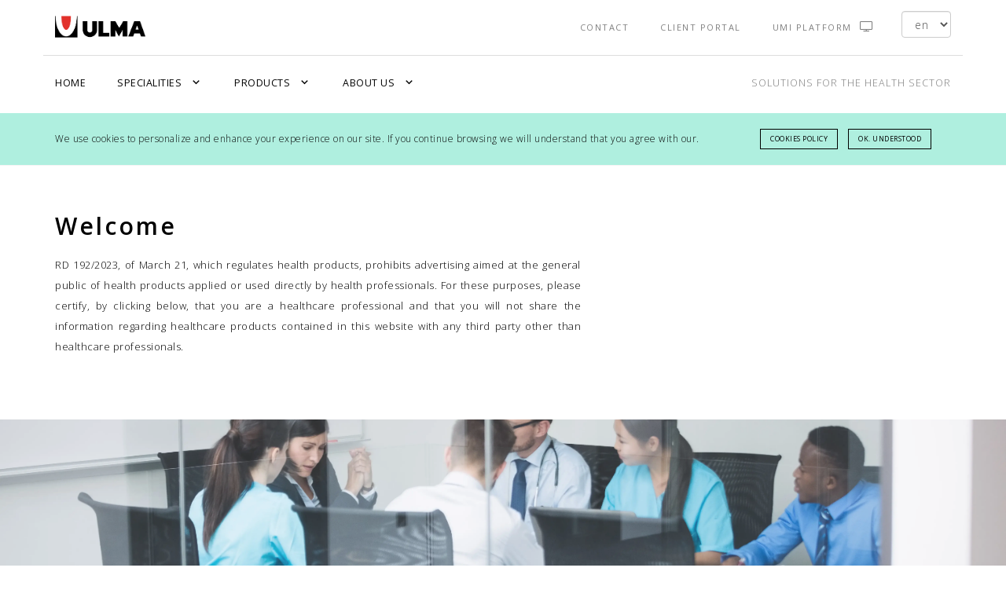

--- FILE ---
content_type: text/html; charset=utf-8
request_url: https://www.ulmamedicaltechnologies.com/advisory-board/?reject-gatekeeper
body_size: 5781
content:



<!DOCTYPE html>
<html lang="en">


<!DOCTYPE html>
<head>
    <meta charset="utf-8">
    <meta http-equiv="X-UA-Compatible" content="IE=edge,chrome=1">
    <meta name="description" content="Soluciones de diagnóstico y análisis de datos médicos basadas en Inteligencia Artificial">
    <meta name="viewport" content="width=device-width, initial-scale=1">
    <link rel="shortcut icon" href="/static/img/favicon/favicon.ico"/>
    <title>ULMA Medical Technologies</title>
    <!-- Bootstrap CSS -->
    <link media rel="stylesheet" href="https://stackpath.bootstrapcdn.com/bootstrap/3.4.1/css/bootstrap.min.css" integrity="sha384-HSMxcRTRxnN+Bdg0JdbxYKrThecOKuH5zCYotlSAcp1+c8xmyTe9GYg1l9a69psu" crossorigin="anonymous">
    <link media rel="stylesheet" href="https://stackpath.bootstrapcdn.com/bootstrap/3.4.1/css/bootstrap-theme.min.css" integrity="sha384-6pzBo3FDv/PJ8r2KRkGHifhEocL+1X2rVCTTkUfGk7/0pbek5mMa1upzvWbrUbOZ" crossorigin="anonymous">
    <!-- Custom styles -->
    
    
    <!-- Google Fonts -->
    <link href="https://fonts.googleapis.com/css2?family=Open+Sans:ital,wght@0,300;0,400;0,600;0,700;0,800;1,300;1,400;1,600;1,700;1,800&display=swap" rel="stylesheet">
    <link href="https://fonts.googleapis.com/icon?family=Material+Icons" rel="stylesheet">
    <!-- Social Icons -->
    <link rel="stylesheet" href="https://maxcdn.bootstrapcdn.com/font-awesome/4.4.0/css/font-awesome.min.css">
    <!-- Google Tag Manager -->
    <script>(function(w,d,s,l,i){w[l]=w[l]||[];w[l].push({'gtm.start':
    new Date().getTime(),event:'gtm.js'});var f=d.getElementsByTagName(s)[0],
    j=d.createElement(s),dl=l!='dataLayer'?'&l='+l:'';j.async=true;j.src=
    'https://www.googletagmanager.com/gtm.js?id='+i+dl;f.parentNode.insertBefore(j,f);
    })(window,document,'script','dataLayer','GTM-PPFQCCS');</script>
</head>


    <link media rel="stylesheet" href="/static/css/web.css">


<body>
    


<header class="header" id="header">
    <div class="container">
        <div class="row">
            <div class="col-md-12">
                <a href="/inicio"><div class="logo">
                    <img src="/static/img/_ulma/ULMA-logo.webp" style="max-width: 100%; width:115px; height:42px" alt="ULMA Logo">
                </div></a>
                <nav class="top-nav-menu">
                    <ul class="menu">
                        <li><a class="top-menu-element" href="/contact/">Contact</a></li>
                        <li><a class="top-menu-element" href="/accounts/login/">Client portal</a></li>
                        <li><a class="top-menu-element" href="https://uretinalpreprod.ulmamedicalimaging.com/eu/accounts/login/?next=/eu/">UMI Platform <span><i class="fa fa-tv" style="font-size:15px"></i></span></a></li>
                        <!-- Language Switcher -->
                        <form action="/i18n/setlang/" method="post" class="navbar-form navbar-right">
                            <input type="hidden" name="csrfmiddlewaretoken" value="KYh8N4AhRG49X6dZiaBJa1n9TW0YEKE8BaTR42tpWAGNQAn9qofotJKqFzCBDg3t">
                            <div class="form-group">
                                <select name="language" class="form-control" onchange="this.form.submit()">
                                    
                                    
                                    
                                    
                                        <option value="en"
                                                
                                                selected="selected"
                                                >
                                            en
                                        </option>
                                    
                                        <option value="es"
                                                >
                                            es
                                        </option>
                                    
                                        <option value="eu"
                                                >
                                            eu
                                        </option>
                                    
                                        <option value="fr"
                                                >
                                            fr
                                        </option>
                                    
                                </select>
                            </div>
                        </form>
                    </ul>
                </nav>
            </div>
        </div>
    </div>

    <div class="container">
        <div class="row">
            <div class="col-md-13">
                <nav class="nav-menu">
                    <ul class="menu">
                        <li><a class="menu-principal" href="/inicio">Home</a></li>
                        <li><a class="menu-principal">Specialities <span><i class="material-icons">expand_more</i></span></a>
                            <ul class="sub-menu">
                                <li><a>Ophthalmology solutions  <span><i class="material-icons">keyboard_arrow_right</i></span></a>
                                    <ul class="children">
                                        <li><a href="/ophthalmology-solutions/rd">Diabetic Retinopathy</a></li>
                                        <li><a href="/ophthalmology-solutions/teleophtal">Teleophthalmology</a></li>
                                        <li><a href="/ophthalmology-solutions/others">Other solutions</a></li>
                                    </ul>
                                </li>
                                <li><a>Dermatology solutions <span><i class="material-icons">keyboard_arrow_right</i></span></a>
                                    <ul class="children">
                                        <li><a href="/dermatology-solutions/">Teledermatology</a></li>
                                    </ul>
                                </li>
                            </ul>
                        </li>

                        <li><a class="menu-principal">Products <span><i class="material-icons">expand_more</i></span></a>
                            <ul class="sub-menu">
                                <li><a>Medical devices <span><i class="material-icons">keyboard_arrow_right</i></span></a>
                                    <ul class="children">
                                        <li><a>Ophthalmology  <span><i class="material-icons">keyboard_arrow_right</i></span> </a>
                                            <ul class="children">
                                                <li><a href="/u-retinal-dfc/">Fundus Camera</a></li>
                                                <li><a href="/accesories/lentes">Lenses</a></li>
                                                <li><a href="/accesories/accesorios">Accesories</a></li>
                                             </ul>
                                        </li>
                                    </ul>
                                </li>
                                <li><a>Artificial Intelligence <span><i class="material-icons">keyboard_arrow_right</i></span></a>
                                    <ul class="children">
                                        <li><a href="/diagnosis-support/ia">AI Solutions</a></li>
                                        <li><a href="/diagnosis-support/ec">AI Accessories</a></li>
                                    </ul>
                                </li>
                                <li><a href="/clinical-management/">Patient management system</a></li>
                            </ul>
                        </li>

                        <li><a class="menu-principal">About Us <span><i class="material-icons">expand_more</i></span></a>
                            <ul class="sub-menu">
                                <li><a href="/medical-activity/">Our activity</a></li>
                                <li><a href="/advisory-board/">Scientific Comittee</a></li>
                                <li><a href="https://www.ulma.com" target="_blank">We are ULMA</a></li>
                            </ul>
                        </li>
                    </ul>
                </nav>
                <nav class="top-nav-menu">
                    <a class="nav-claim" href="/medical-activity/">SOLUTIONS FOR THE HEALTH SECTOR </a>
                </nav>
            </div>
        </div>
    </div>


   <!-- Menu Responsive -->
    <div class="topnav" id="myTopnav">
        <a href="/inicio" class="active"><img src="/static/img/_ulma/ULMA-logo.webp" style="max-width: 100%; width:115px; height:42px" alt="ULMA Logo"></a>
        <div class="dropdown">
            <button class="dropbtn">Specialities<i class="material-icons">expand_more</i>
            </button>
            <div class="dropdown-content">
                <a href="/ophthalmology-solutions/rd">Ophthalmology </a>
                <a href="/dermatology-solutions/">Dermatology</a>
            </div>
        </div>
        <div class="dropdown">
            <button class="dropbtn">Products<i class="material-icons">expand_more</i>
            </button>
            <div class="dropdown-content">
                <a href="/accesories/all">Medical devices</a>
                <a href="/diagnosis-support/ia">Artificial Intelligence</a>
                <a href="/clinical-management/">Patient management system</a>
            </div>
        </div>

        <div class="dropdown">
            <button class="dropbtn">About Us<i class="material-icons">expand_more</i>
            </button>
            <div class="dropdown-content">
                <a href="/medical-activity/">Our activity</a>
                <a href="/advisory-board/">Scientific Comittee</a>
                <a href="https://www.ulma.com">We are ULMA</a>
            </div>
        </div>
        <a href="/accounts/login/">Client portal</a>
        <a href="https://uretinalpreprod.ulmamedicalimaging.com/eu/accounts/login/?next=/eu/">UMI Platform</a>
        <a href="/contact/">Contact</a>

        <a href="javascript:void(0);" class="icon" onclick="myFunction()" style="background: #fff;"><i class="material-icons">menu</i></a>

        <a class="idiom">
            <!-- Language Switcher -->
            
            
            

            <form action="/i18n/setlang/" method="post" class="navbar-form navbar-right">
                <input type="hidden" name="csrfmiddlewaretoken" value="KYh8N4AhRG49X6dZiaBJa1n9TW0YEKE8BaTR42tpWAGNQAn9qofotJKqFzCBDg3t">
                <div class="form-group">
                    <select name="language" class="form-control" onchange="this.form.submit()">
                        
                            <option value="en"
                                    
                                    selected="selected"
                                    >
                                en
                            </option>
                        
                            <option value="es"
                                    >
                                es
                            </option>
                        
                            <option value="eu"
                                    >
                                eu
                            </option>
                        
                            <option value="fr"
                                    >
                                fr
                            </option>
                        
                    </select>
                </div>
            </form>
        </a>
    </div>
</header>


     



    <section class="cookie-banner">
        <div id="CookielawBanner">
            <div class="row>">
                <div class="cookie-text">
                    <div class="col-md-4">
                        <p>We use cookies to personalize and enhance your experience on our site. If you continue browsing we will understand that you agree with our.</p>
                    </div>
                    <div class="col-md-5">
                        <div class="cookie-butom">
                            <a class="btn" href="/politica-de-cookies/">Cookies Policy</a>
                            <a class="btn" href="/accept-cookie-policy/%3F">Ok. Understood</a>
                        </div>
                    </div>
                </div>
            </div>
        </div>
    </section>


 
     



    <section class="gatekeeper">
        <div class="container">
            <div id="GatekeeperlawBanner">
                <h1>Welcome</h1>
                <br>
                <div class="cookie-text">
                    <p class="texto-sanitario">RD 192/2023, of March 21, which regulates health products, prohibits advertising aimed at the general public of health products applied or used directly by health professionals. For these purposes, please certify, by clicking below, that you are a healthcare professional and that you will not share the information regarding healthcare products contained in this website with any third party other than healthcare professionals. </p>

                </div>




            </div>
        </div>
    </section>


 
    

    

<section class="top-img">
    <div class="overlay"></div>
    <img src="/static/img/_banner/comite-cientifico.webp" alt="comite-cientifico" style="width: 100%;height: auto;" >
</section>

<section class="banner" >
        <div class="container" id="umi-modules-page">
            <div class="row">
                <div class="col-md-4" id="platform-description">
                    <div class="service-item">
                        <div class="intro">
                            <p>In addition to a young technical team with versatility that lets them maximise the team's capabilities, we have people who are leaders in the fields of medicine and business to help us with the focus and deployment of our activities.</p>
                        </div>
                    </div>
                </div>
            </div>
        </div>
</section>

<section class="portfolio" id="advisory-board">

        <div class="container" id="business-claim">
            <div class="row">
                <div class="col-md-12">
                    <div class="section-heading">
                        <h2>Our Scientific Advisory Committee</h2>
                    </div>
                </div>
            </div>
        </div>

        <div class="container">
            <div class="row">
                <div class="col-md-4">
                    <div class="service-item">
                        <div class="icon">
                            <a><img src="/static/img/_about/advisory_board/i_corcostegui.webp" alt="iñigo-corcostegui" style="width: 100%;height: 100%;"></a>
                        </div>
                        <div class="field-content">
                            <h4>I&ntilde;igo Corc&oacute;stegui</h4>
                            <h6>Retina & vitreous</h6>
                            <ul class="social-icons">
                                <li>
                                    <a href="https://www.linkedin.com/in/i%C3%B1igo-corc%C3%B3stegui-md-a2463b98"><i class="fa fa-linkedin"></i></a>
                                    <a href="https://icqo.org/especialista/inigo-corcostegui-crespo/"><i class="fa fa-rss"></i></a>
                                </li>
                            </ul>
                        </div>
                    </div>
                </div>
                <div class="col-md-4">
                    <div class="service-item">
                        <div class="icon">
                             <a><img src="/static/img/_about/advisory_board/i_rodriguez.webp" alt="inaki-rodriguez" style="width: 100%;height: 100%;"></a>
                        </div>
                        <div class="field-content">
                            <h4>I&ntilde;aki Rodr&iacute;guez</h4>
                            <h6>Glaucoma</h6>
                            <ul class="social-icons">
                                <li>
                                    <a href="https://icqo.org/especialista/dr-inaki-rodriguez-aguirretxe/"><i class="fa fa-rss"></i></a>
                                </li>
                            </ul>
                        </div>
                    </div>
                </div>
                <div class="col-md-4">
                    <div class="service-item">
                        <div class="icon">
                            <a><img src="/static/img/_about/advisory_board/n_landa.webp" alt="nerea-landa" style="width: 100%;height: 100%;"></a>
                        </div>
                        <div class="field-content">
                            <h4>Nerea Landa</h4>
                            <h6>Dermatology</h6>
                            <ul class="social-icons">
                                <li>
                                    <a href="https://twitter.com/nerealanda"><i class="fa fa-twitter"></i></a>
                                    <a href="https://www.linkedin.com/in/nerealanda/"><i class="fa fa-linkedin"></i></a>
                                    <a href="https://www.dermitek.com/equipo-medico/dra-nerea-landa/"><i class="fa fa-rss"></i></a>
                                </li>
                            </ul>
                        </div>
                    </div>
                </div>
                <div class="col-md-4">
                    <div class="service-item">
                        <div class="icon">
                            <a><img src="/static/img/_about/advisory_board/j_azpiazu.webp" alt="jose-azpiazu" style="width: 100%;height: 100%;"></a>
                        </div>
                        <div class="field-content">
                            <h4>Jose Azpiazu</h4>
                            <h6>Phlebology </h6>
                            <ul class="social-icons">
                                <li>
                                    <a href="https://twitter.com/Joseazpiazu"><i class="fa fa-twitter"></i></a>
                                    <a href="https://www.linkedin.com/in/joseluisazpiazu/"><i class="fa fa-linkedin"></i></a>
                                    <a href="https://www.dermitek.com/equipo-medico/dr-jose-azpiazu/"><i class="fa fa-rss"></i></a>
                                </li>
                            </ul>
                        </div>
                    </div>
                </div>
                <div class="col-md-4">
                    <div class="service-item">
                        <div class="icon">
                            <a><img src="/static/img/_about/advisory_board/Dra._Itxaso_Herrera.png" alt="itxaso-herrera" style="width: 100%;height: 100%;"></a>
                        </div>
                        <div class="field-content">
                            <h4>Itxaso Herrera</h4>
                            <h6>Retina & vitreous</h6>
                            <ul class="social-icons" style="height: 32px">
                                <li>
                                </li>
                            </ul>
                        </div>
                    </div>
                </div>
                <div class="col-md-4">
                    <div class="service-item">
                        <div class="icon">
                            <a><img src="/static/img/_about/advisory_board/i_igarzabal.webp" alt="iñaki-igarzabal" style="width: 100%;height: 100%;"></a>
                        </div>
                        <div class="field-content">
                            <h4>I&ntilde;aki Igarzabal</h4>
                            <h6>Work medicine</h6>
                            <ul class="social-icons">
                                <li>
                                    <a href="https://www.linkedin.com/in/i%C3%B1aki-igarzabal-b2704512/"><i class="fa fa-linkedin"></i></a>
                                </li>
                            </ul>
                        </div>
                    </div>
                </div>
                <div class="col-md-4">
                    <div class="service-item">
                        <div class="icon">
                            <a><img src="/static/img/_about/advisory_board/l_giralt.webp" alt="lena-giralt" style="width: 100%;height: 100%;"></a>
                        </div>
                        <div class="field-content">
                            <h4>Lena Giralt</h4>
                            <h6>Ophthalmology </h6>
                            <ul class="social-icons">
                                <li>
                                    <a href="https://twitter.com/lenagiralt"><i class="fa fa-twitter"></i></a>
                                    <a href="https://www.linkedin.com/in/lena-giralt-peret-425913177/"><i class="fa fa-linkedin"></i></a>
                                </li>
                            </ul>
                        </div>
                    </div>
                </div>
                <div class="col-md-4">
                    <div class="service-item">
                        <div class="icon">
                            <a><img src="/static/img/_about/advisory_board/m_alvarez.webp" alt="mikel-alvarez" style="width: 100%;height: 100%;"></a>
                        </div>
                        <div class="field-content">
                            <h4>Mikel &aacute;lvarez</h4>
                            <h6>Hospital management </h6>
                            <ul class="social-icons">
                                <li>
                                    <a href="https://www.linkedin.com/in/mikel-alvarez-yeregi-896b7414/"><i class="fa fa-linkedin"></i></a>
                                </li>
                            </ul>
                        </div>
                    </div>
                </div>
            </div>
        </div>
</section>

<section class="banner" >
        <div class="container" id="umi-modules-page">
            <div class="row">
                <div class="col-md-4" id="platform-description">
                    <div class="service-item">
                        <div class="intro" id="more-info">
                            <p>If you need more information about</p>
                        </div>
                        <div class="button"><a class="scrollTo" data-scrollTo="popular" href="/contact/">Contact us</a></div>
                    </div>
                </div>
            </div>
        </div>
</section>



    


<footer>
    <div class="container">
        <div class="row">
            <div class="col-md-5">
                <div class="about-veno">
                    <div class="footer-heading">
                        <h4>Certificates</h4>
                    </div>
                    <div class="logo-certificados">
                        <img src="/static/img/_certificate/9001_SGQ_sg01.jpg" width="100%" height="100%" alt="iso-9001-certificate">
                        <img src="/static/img/_certificate/13485_SGQ-MED_sg04.jpg" width="100%" height="100%" alt="iso-13485-certificate">
                        <img src="/static/img/_certificate/14001_SGA_sg02.jpg" width="100%" height="100%" alt="iso-14001-certificate">


                    </div>
                </div>
            </div>
            <div class="col-md-4">
                <div class="useful-links">
                    <div class="footer-heading">
                        <h4>Can we help you?</h4>
                    </div>
                    <div class="row">
                        <div class="col-md-6">
                            <ul>
                                <li><a href="/medical-activity/">About Us</a></li>
                                <li><a href="/diagnosis-support/ia">AI Solutions</a></li>
                                <li><a href="/accesories/all">Medical Devices</a></li>
                                <li><a href="/clinical-management/">Patient Management</a></li>
                            </ul>
                        </div>
                        <div class="col-md-6">
                            <ul>
                                <li><a href="/aviso-legal/">Legal Notice</a></li>
                                <li><a href="/politica-de-privacidad/">Privacy Policy</a></li>
                                <li><a href="/politica-de-cookies/">Cookies Policy</a></li>
                                <li><a href="https://whistleblowersoftware.com/secure/GrupoULMA">Internal Information Channel</a></li>
                            </ul>
                        </div>
                    </div>
                </div>
            </div>
            <div class="col-md-3">
                <div class="contact-info">
                    <div class="footer-heading">
                        <h4>Contact</h4>
                    </div>
                    <ul>
                        <li><span>Telephone</span><a>+34 943 250 300</a></li>
                        <li><span>Email</span><a href="/contact/">hello.umt@ulma.com</a></li>
                        <li><span>Address</span><a href="https://www.google.com/maps/place/ULMA+Embedded+Solutions/@43.0356019,-2.4222817,16z/data=!4m8!1m2!2m1!1sgaragaltza+auzoa+51!3m4!1s0xd50298bb661dbd9:0x39e10d1e8f46588d!8m2!3d43.0368846!4d-2.4199572">Garagaltza, 51 (O&ntilde;ati)</a></li>
                    </ul>
                </div>
            </div>
        </div>
        <div class="row icex-next">
                <div class="icex-next-col">
                    <div class="icex-next-logo-block">
                        <div class="icex-next-feder-logo">
                            <img src="/static/img/_icexnext/icexnext-ue.png" style="width:50%; min-width:100px;height:auto;" alt="icex-next-feder">
                            <span style="font-family:'Arial'; text-align:justify; float:left; font-size:8px; padding-top: 2px; margin-left: 3px!important">FONDO EUROPEO DE DESARROLLO REGIONAL</span>
                            <span style="font-family:'Arial'; text-align:justify; float:left; font-size:8px; margin-left: 3px!important">UNA MANERA DE HACER EUROPA</span>
                        </div>
                        <div class="icex-next-desc">
                            ULMA Medical Technologies, S. Coop. within the framework of the ICEX Next Programme, has received support from ICEX and co-financing from the European ERDF fund. The aim of this support is to contribute to the international development of the company and its environment.
                        </div>
                    </div>
                </div>
        </div>
        <div class="row icex-next">
                <div class="icex-next-col" style="width: 60%">
                    <div class="icex-next-logo-block">
                        <div style="display: flex; flex-display:row;">
                            <img src="/static/img/_redEs/redEs.png" style="width:50%; min-width:100px;height:auto;" alt="red.es">
                            <div class="icex-next-feder-logo">
                                <img src="/static/img/_icexnext/icexnext-ue.png" style="width:50%; min-width:100px;height:auto;" alt="icex-next-feder">
                                <span style="font-family:'Arial'; text-align:justify; float:left; font-size:8px; padding-top: 2px; margin-left: 3px!important">FONDO EUROPEO DE DESARROLLO REGIONAL</span>
                                <span style="font-family:'Arial'; text-align:justify; float:left; font-size:8px; margin-left: 3px!important">UNA MANERA DE HACER EUROPA</span>
                            </div>
                        </div>
                        <div class="icex-next-desc">
                            DIANA Project (no. 2020/0720/00099573) - Action co-funded by Red.es and the European Union through the European Regional Development Fund 2021-2027 (ERDF) in the 2020 Grants Programme on Technological Development based  on Artificial Intelligence and Other Digital Enabling Technologies. 
                        </div>
                    </div>
                </div>
        </div>
        <div class="row hazitek">
            <div class="hazitek-col">
                    <div class="hazitek-logo-block" style="align-items: center">
                        <div class="hazitek-logos">
                            <img src="/static/img/_hazitek/Logo%20EU.png" style="width:80%; min-width:100px;height:auto;" alt="eu-hazitek">
                        </div>
                        <div class="hazitek-desc">
                            Project D-OREKA (nº ZL-2022/00703) - Action co-financed by the Basque Government and the European Union through the European Regional Development Fund 2021-2027 (ERDF) in the Aid Programme to Support Business R&D - HAZITEK 2022
                        </div>
                        <div class="hazitek-logos" style="align-items:self-end; width: unset; min-width: 100px;">
                            <img src="/static/img/_hazitek/Logo%20GV.png" style="width:50%; min-width:100px;height:auto;" alt="gv-hazitek">
                        </div>
                    </div>
            </div>
        </div>
        <div class="row irudia">
            <div class="irudia-col">
                    <div class="irudia-logo-block" style="align-items: center">
                        <div class="irudia-logos">
                            <img src="/static/img/_irudia/Logo%20EU.png" style="width:80%; min-width:100px;height:auto;" alt="eu-irudia">
                        </div>
                        <div class="irudia-desc">
                            Project IRUD-IA (nº ZE-2024/00030) - Action co-financed by the Basque Government and the European Union through the European Regional Development Fund 2021-2027 (ERDF) in the Aid Programme to Support Business R&D - HAZITEK 2024
                        </div>
                        <div class="irudia-logos" style="align-items:self-end; width: unset; min-width: 100px;">
                            <img src="/static/img/_irudia/Logo%20GV.png" style="width:50%; min-width:100px;height:auto;" alt="gv-irudia">
                        </div>
                    </div>
            </div>
        </div>
    </div>
</footer>

<div class="sub-footer">
    <p>© ULMA Medical Technologies. All rights reserved.</p>
</div>

    
<!-- Django Internationalization JS -->
<script async type="text/javascript" src="/jsi18n/"></script>
<!-- Bootstrap JS -->
<script async src="https://code.jquery.com/jquery-1.12.4.min.js" integrity="sha384-nvAa0+6Qg9clwYCGGPpDQLVpLNn0fRaROjHqs13t4Ggj3Ez50XnGQqc/r8MhnRDZ" crossorigin="anonymous"></script>
<script async src="https://stackpath.bootstrapcdn.com/bootstrap/3.4.1/js/bootstrap.min.js" integrity="sha384-aJ21OjlMXNL5UyIl/XNwTMqvzeRMZH2w8c5cRVpzpU8Y5bApTppSuUkhZXN0VxHd" crossorigin="anonymous"></script>
<!-- Custom JS -->
<script async src="/static/js/site.js"></script>

</body>

</html>

--- FILE ---
content_type: text/css
request_url: https://www.ulmamedicaltechnologies.com/static/css/web.css
body_size: 8757
content:
body {
  font-family: 'Open Sans', sans-serif;
  background-color: #fff;
}

.container {
    padding-right: 15px;
    padding-left: 15px;
    margin-right: auto;
    margin-left: auto;
}


ul {
  list-style: none;
  margin: 0;
  padding: 0;
}

p {
  font-size: 1.4rem;
  color: #000;
  line-height: 26px;
  left: 1px;
  letter-spacing: 0.5px;
  font-weight: 300;
}

h1 {
  margin: 0;
  font-size: 4rem;
  font-weight: 600;
  color: #000;
  letter-spacing: 3px;
  text-transform: uppercase;
}

h2 {
  margin: 0;
  font-size: 3rem;
  font-weight: 400;
  color: #000;
  letter-spacing: 3px;
  text-transform: uppercase;
}

h3 {
  margin: 0;
  font-size: 3rem;
  font-weight: 600;
  color: #000;
  letter-spacing: 3px;
  text-transform: uppercase;
  text-align: center;
}

h4 {
  font-size: 1.8rem;
  font-weight: 600;
  color: #000;
  margin-top: 0;
  margin-bottom: 15px;
  text-transform: uppercase;
}

h5 {
  font-size: 3rem;
  font-weight: 600;
  color: #000;
  margin-top: 0;
  margin-bottom: 20px;
  text-transform: uppercase;
}

h6 {
  font-size: 1.4rem;
  font-weight: 300;
  color: rgb(136,136,136);
  margin-top: 0;
  margin-bottom: 20px;
  text-transform: uppercase;
}

i{
  font-style: normal;
}

section {
  padding: 80px 0;
}

#asistance-phases {
  padding: 80px 0 0 0;
}

#asistance-phases h6{
  margin-top: 20px;
  font-size: 2rem;
}

.section-heading {
  text-align: center;
  margin-bottom: 60px;
}

.section-intro {
  text-align: left;
}

.section-intro p {
  font-size: 1.8rem;
  color: #000;
  line-height: 32px;
  left: 1px;
  letter-spacing: 0.5px;
  font-weight: 300;
  padding: 0 15px;
}

@media (max-width:992px) {

.container {
   padding-right: 20px;
   padding-left: 20px;
   margin-right: auto;
   margin-left: auto;
}

.introduccion .container {
   padding-right: 20px;
   padding-left: 20px;
   margin-right: auto;
   margin-left: auto;
}

.tab-solutions .col-md-12 {
    padding: 0 10px;
}

.row {
    margin-right: -20px;
    margin-left: -20px;
}

h1 {
  margin: 0;
  font-size: 3.5rem;
  font-weight: 600;
  color: #000;
  letter-spacing: 3px;
  text-transform: uppercase;
}

p {
  font-size: 1.3rem;
  color: #000;
  line-height: 24px;
  left: 1px;
  letter-spacing: 0.5px;
  font-weight: 300;
}

#asistance-phases h6{
  display: none;
}

.section-intro p {
  font-size: 1.4rem;
  color: #000;
  line-height: 26px;
  left: 1px;
  letter-spacing: 0.5px;
  font-weight: 300;
  padding: 0 15px;
  text-align: center;
}

}

 /* Dropdown Button */
.dropbtn {
  background-color: #3498DB;
  color: white;
  padding: 16px;
  font-size: 16px;
  border: none;
  cursor: pointer;
}

/* Dropdown button on hover & focus */
.dropbtn:hover, .dropbtn:focus {
  background-color: #2980B9;
}

/* The container <div> - needed to position the dropdown content */
.dropdown {
  position: relative;
  display: inline-block;
}

/* Dropdown Content (Hidden by Default) */
.dropdown-content {
  display: none;
  position: absolute;
  background-color: #f1f1f1;
  min-width: 160px;
  z-index: 1;
}

/* Links inside the dropdown */
.dropdown-content a {
  color: black;
  padding: 12px 16px;
  text-decoration: none;
  display: block;
}

/* Change color of dropdown links on hover */
.dropdown-content a:hover {background-color: #ddd}

/* Show the dropdown menu (use JS to add this class to the .dropdown-content container when the user clicks on the dropdown button) */
.show {display:block;}

.banner {
    padding: 60px 0 60px 0;
    background: rgb(0,0,0,0.05);
}

.banner .col-md-4 {
    width: 100%;
    padding-right: 0;
    position: relative;
    text-align: center;
}

.banner .col-md-5 {
    width: 40%;
}

.banner .col-md-5 img {
    width: 100%;
    position: relative;
}

.banner .col-md-5 .icon {
    background: transparent;
}

.banner .col-md-6 {
    display: none;
}

.banner .intro {
    background: transparent;
    position: relative;
}

.banner .intro p {
    margin-top: 0;
    margin-bottom: 0;
    font-size: 1.6rem;
    color: #000;
    line-height: 30px;
    letter-spacing: 0.5px;
    font-weight: 300;
}

.banner h3 {
    margin: 0;
    font-size: 3rem;
    font-weight: 600;
    line-height: 40px;
    color: #000;
    letter-spacing: 0;
    text-align: left;
    width: 60%;
    text-transform: uppercase;
}

.banner .button a{
    height: 70px;
    padding: 0 40px;
    text-align: center;
    line-height: 70px;
    color: #000;
    letter-spacing: 1px;
    display: inline-block;
    background-color: transparent;
    font-size: 10px;
    font-weight: 400;
    text-transform: uppercase;
    border: 1px solid #000;
    width: 30%;
}

.banner .button a:hover{
    text-decoration: none;
    background-color: #fff;
    color: #000;
    transition: 300ms;
    border-color: #fff;
}

.banner #more-info p{
    text-transform: uppercase;
    font-size: 1.2rem;
    margin-bottom: 20px;
    text-align: center;
    letter-spacing: 1px;
    font-weight: 600;
}


@media (max-width:992px) {

.banner {
    padding: 40px 0;
}

.banner .col-md-6 {
    display: block;
    padding: 0;
    margin-bottom: 60px;
}

.banner .col-md-6 img {
    width: 100%;
    padding: 0;
}

.banner .col-md-5 {
    display: none;
}

.banner .col-md-4 {
    width: 100%;
    padding-right: 30px;
    padding-left: 30px;
}

.banner h3 {
    font-size: 3rem;
    width: 100%;
    line-height: 40px;
}

.banner .intro p {
    margin-top: 0;
    font-size: 1.3rem;
    line-height: 24px;
    width: 100%;
    text-align: left;
}

.banner .button a {
    padding: 0 40px;
    margin-top: 10px;
    background: white;
    border: 1px solid #fff;
    width: 100%;
}

.banner #more-info p{
    text-transform: uppercase;
    font-size: 1.2rem;
    margin-bottom: 10px;
    text-align: center;
    letter-spacing: 1px;
    font-weight: 600;
}

}

.gatekeeper {
    padding: 60px 0;
    border-top: 1px solid rgb(245, 245, 245);
}

.gatekeeper h1 {
    font-size: 3rem;
    font-weight: 600;
    color: #000;
    letter-spacing: 3px;
    text-transform: none;
}

.gatekeeper .cookie-text {
    padding-left: 0;
    width: 60%;
}

.gatekeeper .cookie-text p {
    font-size: 1.3rem;
    text-align: justify;
    color: #000;
}

.gatekeeper .cookie-text .texto-sanitario {
    margin-bottom: 20px;
}

.gatekeeper .botones-sanitario {
    margin-top: 15px;
}

.gatekeeper .btn {
    padding: 10px 60px;
    border: 1px solid #000;
    border-radius: 0;
    margin-right: 10px;
    color: #000;
    text-transform: uppercase;
    font-size: 1rem;
}

.gatekeeper .btn:hover {
    text-decoration: none;
    background-color: #000;
    color: #fff;
    transition: 300ms;
    border-color: #000;
}

@media (max-width:992px) {

.gatekeeper {
    padding: 40px 15px;
}

.gatekeeper .cookie-text {
    padding-left: 0;
    padding-right: 0;
    width: 100%;
}

.gatekeeper .btn {
    margin-bottom: 10px;
    width: 100%;
    font-size: 1rem;
    padding: 10px;
}
}

/* CookieLaw */

.cookie-banner {
  padding: 0;
}

.cookie-text .col-md-4 {
    width: auto;
    padding: 0;
}

.cookie-text .col-md-5 {
    width: auto;
    float: right;
}

#CookielawBanner {
  display: flex;
  justify-content: center;
  align-items: center;
  flex-flow: column wrap;
  padding: 20px;
  font-size: 1.2rem;
  background-color: rgb(175, 239, 223);
}

.cookie-text {
  width: 1170px;
  padding-right: 15px;
  padding-left: 15px;
}

.cookie-text p {
  color: #000;
  margin: 0;
  font-size: 1.2rem;
}

.cookie-text a {
  border: 1px solid #000;
  border-radius: 0;
  font-size: 0.9rem;
  margin-right: 10px;
  text-transform: uppercase;
  color: #000;
  letter-spacing: 0.5px;
}

.cookie-text a:hover {
  text-decoration: none;
  border: 1px solid #fff;
  background-color: #fff;
  transition-duration: 0.3s;
}

@media (max-width:992px) {

#CookielawBanner {
  padding: 20px 20px 30px 20px;
}

.cookie-text .col-md-5 {
  padding: 0;
  float: left;
  width: 100%;
}

.cookie-text {
  width: auto;
  padding-right: 15px;
  padding-left: 15px;
}

.cookie-text p {
  width: 100%;
    margin-bottom: 10px;
}

.cookie-text a {
  border: 1px solid #000;
  border-radius: 0;
  padding: 10px;
  margin-top: 10px;
  margin-right:10px;
  margin-left: 0;
  font-size: 1rem;
  text-transform: uppercase;
  color: #000;
  letter-spacing: 0.5px;
  width: 100%;
}

}


.top-img {
    padding: 0;
}

.top-img {
    position: relative;
    width: 100%;
    height: 200px;
    overflow: hidden;
    z-index: 1;
}

.top-img img, .overlay {
    position: absolute;
    left: 50%;
    top: 50%;
    transform: translate(-50%, -50%);
    min-width: 100%;
    min-height: 100%;
    width: 100%;
    opacity: 0.9;
}

section #video-container {
  margin-top: 0;
}

#video-container  {
  position: relative;
  width: 100%;
  height:80vh;
  overflow: hidden;
  z-index: 1;
}

#video-container video,
.video-overlay {
  position: absolute;
  left: 50%;
  top: 50%;
  transform: translate(-50%, -50%);
  min-width: 100%;
  min-height: 100%;
}

#video-container video {
  opacity: 0.5;
}

#video-container .video-overlay {
  z-index: 9999;
  background: linear-gradient(70deg, rgba(0,0,0,0.01), rgba(0,0,0,0.05), rgba(0,0,0,0.10), rgba(0,0,0,0.05), transparent, transparent, transparent);
  width: 100%;
}

#video-container .video-content {
  z-index: 99999;
  position: absolute;
  height: 100%;
  width: 100%;
  top: 50%;
  transform: translateY(-50%);
}

#video-container .video-content .inner {
  height: 100%;
  width: 100%;
  display: flex;
  justify-content: center;
  flex-flow: column wrap;
}

#video-container .video-content .inner h1 {
  font-size: 7.5rem;
  display: block;
  color: #fff;
  text-transform: uppercase;
  font-weight: 600;
  line-height: 75px;
  letter-spacing: 0.5px;
  width: 100%;
  text-shadow: 1px 1px 1px rgba(0, 0, 0, 0.1);
}

.video-content .inner a {
  margin-top: 30px;
  margin-right: 5px;
  height: 50px;
  padding: 0 35px;
  text-align: center;
  line-height: 50px;
  color: #fff;
  letter-spacing: 1px;
  display: inline-block;
  background-color: transparent;
  font-size: 12px;
  font-weight: 400;
  text-transform: uppercase;
  box-shadow: none;
  border: 1px solid #fff;
}

.video-content .inner a:hover {
  text-decoration: none;
  transition-duration: 0.3s;
  background-color: #fff;
  color: #000;
  border-color: #fff;
}


@media (max-width:992px) {

#video-container  {
  height: 625px;
}

#video-container .video-overlay {
  z-index: 9999;
  background: linear-gradient(70deg, rgba(0,0,0,0.01), rgba(0,0,0,0.05), rgba(0,0,0,0.10), rgba(0,0,0,0.05), transparent, transparent, transparent);
  width: 100%;
}

#video-container .video-overlay {
    z-index: 9999;
    width: 100%;
}

#video-container .video-content .inner h1 {
  font-size: 4rem;
  width: 100%;
  line-height: 45px;
  color: #fff;
}

#video-container .video-content .inner {
  margin-left: 5%;
}

#video-container .button {
  display: none;
}

#video-container .container {
    padding-right: 10px;
    padding-left: 10px;
    margin-right: auto;
    margin-left: auto;
}

}

.our-business {
    padding: 80px 0 0 0;
}

.our-business .container h2 {
    margin: 0;
    font-size: 5rem;
    font-weight: 400;
    line-height: 55px;
    color: #000;
    letter-spacing: 0;
    text-align: left;
    width: 100%;
    text-transform: uppercase;
}

.our-business .section-heading {
    margin-bottom: 30px;
}

.our-business .col-md-4 {
    width: 60%;
    padding-right: 0;
}

.our-business .col-md-5 {
    width: 40%;
    padding: 22px 10px 20px 80px;
    border: 1px solid #f1f1f1;
    background: transparent;
}

.our-business .service-item .icon img {
    max-width: 100%;
}

.our-business .intro {
    background: #f1f1f1;
    position: relative;
    top: -120px;
    left: 50px;
}

.our-business .intro p {
    font-size: 1.6rem;
    color: #000;
    line-height: 30px;
    left: 1px;
    letter-spacing: 0.5px;
    font-weight: 300;
    padding: 30px;
}

.our-business .col-md-5 .text-button a {
    padding: 15px 15px;
    display: inline-block;
    text-align: left;
    margin-top: 0;
    color: #000;
    background-color: transparent;
    font-size: 2rem;
    border: none;
    font-weight: 300;
    letter-spacing: 0.5px;
    width: 90%;
    text-transform: uppercase;
}

.our-business .col-md-5 .text-button a:hover {
    position: relative;
    text-decoration: underline;
    width: 92%;
    transition: 500ms;
}

.our-business .material-icons {
    font-family: 'Material Icons';
    float: right;
    position: relative;
    top:4px;
    color: #fff;
    background: #000;
    font-weight: 300;
    font-style: normal;
    font-size: 22px;
    line-height: 1;
    letter-spacing: normal;
    text-transform: none;
    white-space: nowrap;
    word-wrap: normal;
    direction: ltr;
    -moz-font-feature-settings: 'liga';
    -moz-osx-font-smoothing: grayscale;
}

@media (max-width:992px) {

.our-business {
    padding: 90px 0 90px 0;
}

.our-business .container h2 {
   font-size: 3rem;
    width: 100%;
    line-height: 35px;
    font-weight: 600;
}

.our-business .section-heading {
   padding-left: 15px;
    margin-bottom: 40px;
}

.our-business .col-md-5 {
    width: 100%;
    padding: 0 15px 0 15px;
    background-color: transparent;
    border:none;
}

.our-business .col-md-5 .text-button a {
    font-size: 1.8rem;
    border-top: 1px solid #f1f1f1;
    width: 100%;
    padding: 20px 15px;
    font-weight: 300;
    text-transform: none;
}

.our-business .material-icons {
    display: block;
    color: #000;
    background: transparent;
}

}

.platform-home {
    padding: 60px 0 60px 0;
    background: rgb(0,0,0,0.05);
}

.platform-home .col-md-4 {
    width: 50%;
    padding-right: 0;
    position: relative;
}

.platform-home #platform-description {
    width: 55%;
}

.platform-home #umi-description {
    width: 45%;
}

.platform-home #platform-description .service-item {
    position: relative;
    top:5px;
}

.platform-home .col-md-5 {
    width: 40%;
}

.platform-home .col-md-4 img {
    width: 100%;
    position: relative;
}

.platform-home .col-md-4 .icon {
    background: transparent;
}

.platform-home .col-md-6 {
    display: none;
}

.platform-home .intro {
    background: transparent;
    position: relative;
}

.platform-home .intro p {
    margin-top: 25px;
    margin-bottom: 0;
    font-size: 1.4rem;
    color: #000;
    line-height: 26px;
    width: 95%;
    letter-spacing: 0.5px;
    font-weight: 300;
}

.platform-home h3 {
    margin-bottom: 30px;
    font-size: 4.5rem;
    font-weight: 400;
    line-height: 50px;
    color: #000;
    letter-spacing: 0;
    text-align: left;
    width: 100%;
    text-transform: uppercase;
}

.platform-home .button a{
    margin-top: 25px;
    height: 50px;
    padding: 0 35px;
    text-align: center;
    line-height: 50px;
    color: #000;
    letter-spacing: 1px;
    display: inline-block;
    background-color: transparent;
    font-size: 10px;
    font-weight: 400;
    text-transform: uppercase;
    border: 1px solid #000;
}

.platform-home .button a:hover{
    text-decoration: none;
    background-color: #fff;
    color: #000;
    transition: 300ms;
    border-color: #fff;
}

.platform-home .li-plataforma {
    margin-top: 20px;
}

.platform-home .li-plataforma li {
    margin-top: 5px;
    margin-bottom: 0;
    font-size: 1.4rem;
    color: #000;
    line-height: 26px;
    width: 95%;
    letter-spacing: 0.5px;
    font-weight: 300;
    list-style-type: none;
}

.platform-home .li-plataforma i {
    font-size: 18px;
    top: 4px;
    position: relative;
    margin-right: 10px;
}

@media (max-width:992px) {

.platform-home {
    padding: 0 0 60px 0;
}

.platform-home .col-md-6 {
    display: block;
    padding: 0;
    margin-bottom: 60px;
}

.platform-home .col-md-6 img {
    width: 100%;
    padding: 0;
}

.platform-home .col-md-5 {
    display: none;
}

.platform-home .col-md-4 {
    width: 100%;
    padding-right: 30px;
    padding-left: 30px;
}

.platform-home #platform-description {
    width: 100%;
}

.platform-home #umi-description {
    width: 100%;
}

.platform-home h3 {
    font-size: 3rem;
    width: 100%;
    line-height: 35px;
    font-weight: 600;
}

.platform-home .intro p {
    margin-top: 30px;
    font-size: 1.3rem;
    line-height: 24px;
    width: 100%;
    text-align: left;
}

.platform-home .button a {
    padding: 0 40px;
    margin-top: 40px;
    background: white;
    border: 1px solid #fff;
    height: 60px;
    line-height: 60px;
    width: 100%;
}

.platform-home .li-plataforma li {
    font-size: 1.3rem;
    line-height: 24px;
}

}

/* Portfolio */

.portfolio {
  padding: 0 0 100px 0;
}

.portfolio .section-heading h2 {
  margin-bottom: 60px;
  font-weight: 400;
  text-transform: uppercase;
  text-align: center;
  padding-top: 80px;
}

.portfolio .service-item {
  border: 1px solid #ddd;
  margin-bottom: 30px;
  background-color: #fff;
}

.portfolio .field-content {
  padding: 40px 40px;
  background-color: #fff;
}

.portfolio .service-item .icon img {
  max-width: 100%;
}

.portfolio .service-item .icon:hover {
  opacity: 0.7;
}

.text-button a {
  padding: 10px 15px;
  display: inline-block;
  text-align: center;
  margin-top: 20px;
  color: #000;
  background-color: transparent;
  font-size: 13px;
  border: 1px solid #ddd;
  font-weight: 300;
  letter-spacing: 0.5px;
}

.text-button a:hover {
  text-decoration: none;
  border: 1px solid rgba(0,0,0,1);
  transition: border cubic-bezier(.38,.04,.35,.96) 400ms;
}

.icon {
  min-height: 65px;
  background: rgb(0,0,0,0.05);
}

@media (max-width:992px) {

.portfolio {
    padding: 50px 0;
}

.portfolio .service-item p {
  height: auto;
}

#solutions .col-md-4, #proceso-cribado .col-md-4 {
  padding-left: 0;
  padding-right: 0;
}

.portfolio .col-md-4 {
  padding-left: 20px;
  padding-right: 20px;
}

.portfolio .section-heading p {
  padding: 0 5%;
}

.portfolio .section-heading h2 {
  text-align: center;
  width: 100%;
  font-size: 2.5rem;
  font-weight: 400;
  padding: 0 5%;
}

.portfolio #modulos-plataforma .section-heading {
  padding: 0 15px;
}

.portfolio #modulos-plataforma h2{
  font-size: 3rem;
  width: 100%;
  line-height: 40px;
  font-weight: 400;
  margin-bottom: 30px;
  margin-top: 30px;
  letter-spacing: 0.5px;
}

.portfolio .field-content {
  text-align: center;
  padding: 50px 40px;
}

.text-button a {
  padding: 18px 30px;
  width: 100%;
  margin-top: 30px;
}

.portfolio .service-item p {
    height: auto;
}

.portfolio .service-item .umi-text {
    height: auto;
}

.portfolio .service-item .module-text {
    height: auto;
}

#Todos .solucion-integral, #Lentes .solucion-integral,
#Edge\ Computing .solucion-integral, #Otros .solucion-integral{
    padding: 0 0 20px 0;
}

}

.sobre-nosotros {
    padding: 60px 0 60px 0;
    background: linear-gradient(70deg, #f6f6f6, white);
}

.sobre-nosotros .icon {
    background: transparent;
}

.sobre-nosotros .icon img {
    max-width: 100%;
    position: relative;
}

#nuestro-equipo .icon img {
    max-width: 90%;
    position: relative;
    padding-right: 30px;
}

.sobre-nosotros .col-md-4 {
    width: 60%;
    padding-right: 0;
    position: relative;
}

.sobre-nosotros .col-md-5 {
    width: 40%;
}

.sobre-nosotros .col-md-6 {
    display: none;
}

.sobre-nosotros .intro {
    background: transparent;
    position: relative;
}

.sobre-nosotros .intro p {
    margin-top: 10px;
    margin-bottom: 0;
    font-size: 1.6rem;
    color: #000;
    line-height: 28px;
    width: 90%;
    letter-spacing: 0.5px;
    font-weight: 300;
    text-align: justify;
}
#nuestro-equipo .intro p {
    margin-bottom: 0;
    font-size: 1.4rem;
    color: #000;
    line-height: 26px;
    width: 90%;
    letter-spacing: 0.5px;
    font-weight: 300;
    text-align: justify;
}

.sobre-nosotros h3 {
    margin-bottom: 30px;
    font-size: 4rem;
    font-weight: 400;
    line-height: 50px;
    color: #000;
    letter-spacing: 0;
    text-align: left;
    width: 100%;
    text-transform: uppercase;
}

.sobre-nosotros .button a{
    margin-top: 30px;
    height: 50px;
    padding: 0 35px;
    text-align: center;
    line-height: 50px;
    color: #000;
    letter-spacing: 1px;
    display: inline-block;
    background-color: #fff;
    font-size: 10px;
    border: none;
    font-weight: 400;
    text-transform: uppercase;
    box-shadow: 1px 1px 2px rgb(0,0,0,0.1);
}

.sobre-nosotros .button a:hover{
    text-decoration: none;
    background-color: #fff;
    transition: 300ms;
    box-shadow: 0 0 1px rgba(0, 0, 0, 0.1);
}

@media (max-width:992px) {

.sobre-nosotros {
    padding: 0 0 60px 0;
}

#nuestro-equipo {
    padding: 60px 0 60px 0;
}

.sobre-nosotros .col-md-6 {
    display: block;
    padding: 0;
    margin-bottom: 40px;
}

.sobre-nosotros .col-md-6 img {
    width: 100%;
    padding: 0;
}

.sobre-nosotros .col-md-5 {
    display: none;
}

.sobre-nosotros .col-md-4 {
    width: 100%;
    padding-right: 30px;
    padding-left: 30px;
}

.sobre-nosotros h3 {
    font-size: 3rem;
    width: 100%;
    line-height: 35px;
    font-weight: 600;
}

.sobre-nosotros .intro p {
    margin-top: 15px;
    font-size: 1.5rem;
    line-height: 28px;
    width: 100%;
    text-align: left;
}

#nuestro-equipo .intro p {
    font-size: 1.4rem;
    line-height: 26px;
    width: 100%;
    text-align: left;
}

.sobre-nosotros .button a {
    padding: 0 40px;
    box-shadow: none;
}

}

.social-text {
    padding: 80px 0 0 0;
}

.social-text .container h2 {
    margin: 0;
    font-size: 5rem;
    font-weight: 400;
    line-height: 55px;
    color: #000;
    letter-spacing: 0;
    text-align: left;
    width: 100%;
    text-transform: uppercase;
}

.social-text .section-heading {
    margin-bottom: 30px;
}

.social-text .col-md-4 {
    width: 60%;
    padding-right: 0;
}

.social-text .col-md-5 {
    width: 40%;
    padding: 22px 10px 20px 80px;
    border: 1px solid #f1f1f1;
    background: transparent;
}

.social-text .col-md-6 {
    display: none;
}

.social-text .service-item .icon img {
    max-width: 100%;
}

.social-text .intro {
    background: rgba(247, 247, 247);
    position: relative;
    top: -120px;
    left: 50px;
}

.social-text .intro p, .social-text .service-item p {
    font-size: 1.6rem;
    color: #000;
    line-height: 30px;
    left: 1px;
    letter-spacing: 0.5px;
    font-weight: 300;
    padding: 30px;
}

.social-text .col-md-5 .text-button a {
    padding: 10px 15px;
    display: inline-block;
    text-align: left;
    margin-top: 0;
    color: #000;
    background-color: transparent;
    font-size: 2.2rem;
    border: none;
    font-weight: 300;
    letter-spacing: 0.5px;
}

.social-text .col-md-5 .text-button a:hover {
    color: #fff;
    position: relative;
    transition: 300ms;
    background-color: #ef3340;
}

.social-text .icon {
    min-height: 65px;
    background: rgba(247, 247, 247, 0.2);
}

@media (max-width:992px) {

.social-text {
    padding: 60px 0 60px 0;
}

.social-text .container h2 {
   font-size: 3rem;
    width: 100%;
    line-height: 35px;
    font-weight: 600;
}

.social-text .section-heading {
   padding-left: 15px;
}

.social-text .col-md-5, .social-text .col-md-5 {
    display: none;
}

.social-text .col-md-6 {
    display: block;
    width: 100%;
    padding: 0 15px 0 15px;
    background-color: transparent;
}

.social-text .intro p, .social-text .service-item p {
    font-size: 1.4rem;
    color: #000;
    line-height: 26px;
    left: 1px;
    letter-spacing: 0.5px;
    font-weight: 300;
    padding: 0 15px;
}

#nuestro-equipo .icon img {
    max-width: 100%;
    position: relative;
    padding-right: 0;
}

}

.tip-products {
    padding: 80px 0 80px 0;
    background: rgb(0,0,0,0.05);
}

.tip-products .col-md-6 {
    display: none;
    padding: 0;
    margin-bottom: 40px;
}

.tip-products .col-md-4 {
    width: 60%;
}

.tip-products .col-md-5 {
    width: 40%;
}

.tip-products .col-md-5 img {
    width: 85%;
    margin-left: 100px;
}

.tip-products #dispositivo img {
    width: 80%;
    margin-left: 0;
}

.tip-products .col-md-4 h3 {
    margin: 0;
    font-size: 3.5rem;
    font-weight: 300;
    line-height: 55px;
    color: #000;
    letter-spacing: 0;
    text-align: left;
    text-transform: uppercase;
}

.tip-products .col-md-4 p {
    font-size: 1.6rem;
    color: #000;
    line-height: 32px;
    left: 1px;
    letter-spacing: 0.5px;
    font-weight: 300;
    width: 80%;
    margin-top: 30px;
    margin-bottom: 0;
}

#tip-reverse .col-md-4 p {
    font-size: 1.6rem;
    color: #000;
    line-height: 32px;
    left: 1px;
    letter-spacing: 0.5px;
    font-weight: 300;
    width: 100%;
    margin-top: 30px;
    margin-bottom: 0;
}

.tip-products .call-button a {
    padding: 15px 30px;
    display: inline-block;
    text-align: center;
    margin-top: 35px;
    color: #000;
    background-color: transparent;
    font-size: 10px;
    border: 1px solid #ddd;
    font-weight: 300;
    letter-spacing: 1px;
    text-transform: uppercase;
}

.tip-products .call-button a:hover {
    text-decoration: none;
    border: 1px solid rgba(0,0,0,1);
    transition: border cubic-bezier(.38,.04,.35,.96) 400ms;
}

#manejo img, #control img, #versatilidad img, #complementos img {
    width: 95%;
    margin: 0;
}

#control p {
    width: 100%;
}

.tip-products #others p {
    width: 85%;
}

@media (max-width:992px) {

.tip-products .col-md-6 {
    display: block;
    padding: 0;
    margin-bottom: 40px;
    text-align: center;
}

.tip-products .col-md-6 .icon {
    background: transparent;
}

.tip-products .col-md-6 img {
    width: 100%;
}

.tip-products .col-md-4 {
    width: 100%;
}

.tip-products .col-md-5 {
    display: none;
}

.tip-products .col-md-4 .service-item {
    padding: 0 15px;
}

.tip-products .col-md-4 p {
    width: 100%;
    font-size: 1.3rem;
    line-height: 24px;
}

.tip-products #others p {
    width: 100%;
}

.tip-products .col-md-4 h3 {
    font-size: 3rem;
    width: 100%;
    line-height: 40px;
    font-weight: 300;
    margin-bottom: 30px;
    letter-spacing: 0.5px;
}

#edge-computing h3 {
    width: 90%;
}

#tip-reverse .col-md-4 p {
    width: 100%;
    font-size: 1.3rem;
    line-height: 24px;
}

.tip-products .call-button a {
    padding: 18px 30px;
    width: 100%;
}

}

#modulos_umi_ia, #umi_accesorios, #umi_medical_devices {
  padding: 80px 0 20px 0;
}

/* Style the tab */
.tab {
  overflow: hidden;
  background-color: #f1f1f1;
}

 .tab-solutions #business-claim {
     display: none;
 }

/* Style the buttons that are used to open the tab content */
.tab button {
  background-color: inherit;
  float: left;
  border: none;
  outline: none;
  cursor: pointer;
  padding: 14px 16px;
  transition: 0.3s;
  width: 33.33339%;
  text-transform: uppercase;
  letter-spacing: 0.5px;
}

#dispositivos_umi button {
  width: 50%;
}

#dermatologia button {
  width: 100%;
}

#modulos-umi button {
  width: 50%;
}

#accesorios-umi button {
  width: 25%;
}

.tab a {
    color: #000;
    text-decoration: none;
}

.tab-solutions .material-icons {
    font-family: 'Material Icons';
    float: right;
    position: relative;
    top: 4px;
    color: #000;
    font-weight: 300;
    font-style: normal;
    font-size: 22px;
    line-height: 1;
    letter-spacing: normal;
    text-transform: none;
    white-space: nowrap;
    word-wrap: normal;
    direction: ltr;
    -moz-font-feature-settings: 'liga';
    -moz-osx-font-smoothing: grayscale;
    display: none;
}

/* Change background color of buttons on hover */
.tab button:hover {
  background-color: #ddd;
}

/* Create an active/current tablink class */
.tab button.active, #modulos-umi button.active, #dispositivos_umi button.active, #accesorios-umi button.active {
  background-color: rgb(0,0,0,0.1);
}

@media (max-width:992px) {

.tab-solutions {
    padding: 90px 0 60px 0;
}

.tab-solutions #business-claim {
    display: block;
}

.tab {
    padding: 0 0 50px 0;
    background: transparent;
    border-bottom: 1px solid rgb(0,0,0,0.1);
}

.tab-solutions #business-claim .section-heading {
    margin-bottom: 40px;
}

.tab-solutions .material-icons {
    display: block;
}

.tab-solutions #business-claim .section-heading h2 {
    font-size: 3rem;
    width: 100%;
    line-height: 35px;
    font-weight: 600;
    text-align: left;
    letter-spacing: 0;
}

.tab button, #modulos-umi button, #dispositivos_umi button, #accesorios-umi button{
    width: 100%;
    padding: 20px 15px;
    text-align: left;
    font-size: 1.8rem;
    border-top: 1px solid #f1f1f1;
    font-weight: 300;
    background: white;
    text-transform: none;
}

.tab button.active, #modulos-umi button.active, #dispositivos_umi button.active, #accesorios-umi button.active {
  background-color: rgb(0,0,0,0.05);
    color: #000;
}

}

/* Tab-Content */


.tabcontent {
    display: none;
    padding: 60px 0 0 0;
    border-top: none;
}

.tabcontent .introduccion {
    padding: 0 0 60px 0;
}

.tabcontent #financiacion-europea {
    padding: 0;
}

.tabcontent .introduccion .col-md-4 {
    width: 100%;
    padding: 0 30px 0 0;
}

.tabcontent #proceso-de-cribado .row {
    padding-right: 15px;
    padding-left: 15px;
}

.tabcontent #proceso-de-cribado .col-md-4 {
    width: 100%;
    border: 1px solid #ddd;
    margin-bottom: 30px;
    background-color: #fff;
}

.tabcontent #proceso-de-cribado .col-md-8 {
    padding: 40px 40px;
    background-color: #fff;
    width: 65%;
}

.tabcontent #proceso-de-cribado #titulo-de-fase {
    width: 35%;
}

.tabcontent #proceso-de-cribado .col-md-8 img {
    width: 100%;
}

.tabcontent #financiacion-europea .col-md-4 {
    width: 30%;
    padding: 0 ;
}

.tabcontent #financiacion-europea .row {
    display: flex;
    justify-content: center;
    align-items: center;
    flex-flow: column wrap;
    padding-right: 30px;
}

.tabcontent #financiacion-europea .col-md-4 img {
    width: 100%;
}

.tabcontent .introduccion .tab-claim h3 {
    text-align: center;
    width: 100%;
    font-size: 4rem;
    margin-bottom: 30px;
    letter-spacing: 0.5px;
}

.tabcontent .introduccion .tab-claim h2 {
    text-align: center;
    width: 100%;
    font-size: 3rem;
    margin-bottom: 30px;
    letter-spacing: 0.5px;
    font-weight: 400px;
}

.tabcontent .introduccion .tab-claim img {
    width: 100%;
    position: relative;
    border-top-left-radius: 100% 10%;
    border-top-right-radius: 100% 10%;
}

.tabcontent .introduccion .tab-claim .resp {
    display: none;
}

.tabcontent .introduccion .contexto p {
    background: rgb(0,0,0,0.05);
    padding: 30px;
    position: relative;
}

.tabcontent .portfolio {
    padding: 0 0 50px 0;
}

.tabcontent .portfolio h5 {
    font-size: 1.4rem;
    color: rgba(0, 0, 0, 0.5);
    margin-bottom: 20px;
    font-weight: 400;
}

#Teleoftalmología .portfolio .col-md-4, #Ratio\ Arteria-Vena .portfolio .col-md-4 {
    width: 50%;
}

@media (max-width:992px) {

.tabcontent .introduccion {
    padding: 0 0 30px 0;
}

.tabcontent .introduccion .col-md-4 {
    padding: 0;
}

.tabcontent #proceso-de-cribado .col-md-8 {
    width: 100%;
    text-align: center;
    padding: 40px 10px;
}

.tabcontent #proceso-de-cribado .col-md-8 p {
    margin: 0;
}

.tabcontent #proceso-de-cribado #titulo-de-fase {
    display: block;
    width: 100%;
    padding-bottom: 10px;
}

.tabcontent #financiacion-europea .col-md-4 {
    width: 100%;
    padding: 0;
}

.tabcontent #financiacion-europea .row {
    padding-right: 0;
}

.tabcontent .introduccion .tab-claim h3 {
    text-align: center;
    width: 100%;
    font-size: 3rem;
    font-weight: 600;
    padding: 0 5%;
}

.tabcontent .introduccion .tab-claim h2 {
    text-align: center;
    width: 100%;
    font-size: 3rem;
    font-weight: 400;
    padding: 0 5%;
    line-height: 35px;
}

.tabcontent .introduccion .tab-claim img {
    width: 100%;
}

.tabcontent .introduccion .tab-claim .resp {
    display: block;
    border-top-left-radius: 0;
    border-top-right-radius: 0;
}

.tabcontent .introduccion .tab-claim .no-resp {
    display: none;
}

.tabcontent .introduccion .contexto p {
    padding: 30px 30px;
    font-size: 1.3rem;
    line-height: 24px;
    text-align: center;
}

.tabcontent .portfolio {
    padding: 0 0 10px 0;
}

.tabcontent .portfolio .col-md-4 {
    padding-left: 20px;
    padding-right: 20px;
}

#Teleoftalmología .portfolio .col-md-4, #Ratio\ Arteria-Vena .portfolio .col-md-4 {
    width: 100%;
}

.tabcontent #proceso-de-cribado .row {
    padding-right: 20px;
    padding-left: 20px;
}

}

table {
  font-family: arial, sans-serif;
  border-collapse: collapse;
  width: 100%;
}

td, th {
  border: 1px solid #dddddd;
  text-align: left;
  padding: 8px;
}

tr:nth-child(even) {
  background-color: #dddddd;
}

/* About Content */

.about-content {
    padding: 60px 0;
    text-align: left;
    background-color: #fff;
}

.about-video {
    padding: 60px 0;
    text-align: left;
    background-color: #f1f1f1;
}

.about-video .video {
    width: 100%;
    height: 550px;
}

.banner-about {
  padding: 0;
  background-color: rgb(171,202,233);
}

.banner-about .left-content {
  padding: 28% 0;
}

.about-content .section-content {
  padding: 0 15px;
}

.about-content h3 {
  text-align: left;
  margin-bottom: 30px;
}

.about-content p {
  font-size: 1.8rem;
  color: #000;
  line-height: 32px;
  left: 1px;
  letter-spacing: 0.5px;
  font-weight: 300;
}

@media (max-width:992px) {

.banner-about {
  text-align: center;
}

.about-video {
  padding: 0;
  text-align: left;
  background-color: transparent;
}

.about-video .col-md-12 {
  padding: 0;
}

.about-video .video {
  width: 100%;
  height: 250px;
}

.about-content h4 {
  text-align: center;
  line-height: 50px;
}

.about-content .section-heading p{
  padding: 0 7%;
  text-align: center;
  font-size: 1.5rem;
}

.banner-about .right-content img {
  display: none;
}

}

.portfolio .social-icons li a {
  width: 32px;
  height: 32px;
  display: inline-block;
  text-align: center;
  line-height: 32px;
  background-color: #ddd;
  font-size: 15px;
  color: #fff;
  margin-right: 3px;
  transition: all 0.5s;
}

.portfolio .social-icons li a:hover {
  background-color: #bababa;
}

/* Avisos */

.avisos-textos {
    padding: 60px 0;
    text-align: left;
    background-color: white;
}

.avisos-textos h3 {
    font-size: 1.8rem;
    color: #000;
    line-height: 26px;
    left: 1px;
    letter-spacing: 0.5px;
    font-weight: 600;
    text-align: left;
    margin-bottom: 10px;
    padding: 0 15px;
}

.avisos-textos .section-intro p{
    font-size: 1.4rem;
    color: #000;
    line-height: 26px;
    left: 1px;
    letter-spacing: 0.5px;
    font-weight: 300;
    padding: 0 15px;
    margin-bottom: 20px;
}

.avisos-textos .section-intro li{
    font-size: 1.4rem;
    color: #000;
    line-height: 26px;
    left: 1px;
    letter-spacing: 0.5px;
    font-weight: 300;
    padding: 0 15px;
}

.li-avisos {
    margin-bottom: 20px;
    margin-left: 30px
}

@media (max-width:992px) {


.avisos-textos .section-intro p{
    text-align: left;
}

}

/* Business Responsive */

@media (max-width:992px) {

    #business-claim h1 {
        margin-bottom: 20px;
        font-size: 2.8rem;
        font-weight: 600;
        line-height: 40px;
        color: #000;
        letter-spacing: 0;
        text-transform: uppercase;
        text-align: left;
        width: 100%;
        padding: 0 15px;
    }

    #umi-description {
        display: none;
}

    .our-business .col-md-5 {
        width: 100%;
        padding-left: 15px;
        background: transparent;
}

    .our-business .col-md-5 .text-button a {
        padding: 20px 15px;
        display: inline-block;
        text-align: left;
        margin-top: 0;
        color: rgb(0,0,0);
        background-color: transparent;
        font-size: 1.8rem;
        border: none;
        font-weight: 300;
        letter-spacing: 0.5px;
        border-top: 1px solid rgb(136,136,136,0.5);
        width: 100%;
}

    .our-business .material-icons {
        font-family: 'Material Icons';
        float: right;
        color: #000;
        font-weight: 300;
        font-style: normal;
        font-size: 24px;
        line-height: 1;
        letter-spacing: normal;
        text-transform: none;
        display: inline-block;
        white-space: nowrap;
        word-wrap: normal;
        direction: ltr;
        -moz-font-feature-settings: 'liga';
        -moz-osx-font-smoothing: grayscale;
}
}

/* Banner Contact */

.banner-contact {
  padding: 0;
  background-color: rgb(171,202,233);
}

.banner-contact .left-content {
  padding: 26% 0;
}

input[type=text], select, textarea {
  width: 50%;
  padding: 12px;
  border: 1px solid #ccc;
  border-radius: 4px;
  box-sizing: border-box;
  margin-top: 6px;
  margin-bottom: 16px;
  resize: vertical
}

input[type=submit] {
  background-color: #000;
  color: white;
  padding: 12px 20px;
  border: none;
  cursor: pointer;
}

.contact-form {
  padding: 80px 0;
}

.contact-form .row {
  height: 100%;
  width: auto;
  display: flex;
  justify-content: center;
  align-items: center;
  flex-flow: column wrap;
}

.column-left {
  float: left;
  width: 100%;
  margin-top: 6px;
  padding: 20px 40px 20px 20px;
}

.column-right {
  float: left;
  width: 50%;
  margin-top: 6px;
  padding: 20px 30px;
}

input[type=text], select, textarea {
  width: 100%;
  padding: 5px 15px;
  border: 1px solid #ccc;
  margin-top: 6px;
  margin-bottom: 0;
  resize: vertical;
  border-radius: 0;
  letter-spacing: 0.5px;
  font-weight: 300;
}

input[type=email], select, textarea {
  width: 100%;
  padding: 5px 15px;
  border: 1px solid #ccc;
  margin-top: 6px;
  margin-bottom: 0;
  resize: vertical;
  border-radius: 0;
  letter-spacing: 0.5px;
  font-weight: 300;
}

input[type=submit] {
  height: 50px;
  padding: 0 60px;
  line-height: 50px;
  color: #000;
  letter-spacing: 1px;
  display: inline-block;
  background-color: transparent;
  font-size: 1.2rem;
  font-weight: 300;
  width: 100%;
  text-align: center;
  text-transform: uppercase;
  border: 1px solid #000;
}

input[type=submit]:hover {
  text-decoration: none;
  transition-duration: 0.8s;
  background-color: #000;
  color: white;
}

.contact-form{
  padding: 60px 0 0 0;
}

.row:after {
  content: "";
  display: table;
  clear: both;
}

.contact-form label {
  display: inline-block;
  max-width: 100%;
  margin: 0;
  font-weight: 600;
  text-transform: uppercase;
  letter-spacing: 0.5px;
}

.map-section {
  padding: 80px 0 0 0;
}

.map-section .container {
  margin: 0;
  padding: 0;
  width: 100%;
}

.map-section .column-map {
  padding: 0;
  height: 100%;

}

#contact-banner h2 {
  letter-spacing: 0;
}

@media (max-width:992px) {

.banner-contact {
  text-align: center;
}

.banner-contact .right-content img {
  display: none;
}

.contact-form {
  padding: 0;
}

.column, input[type=submit] {
  width: 100%;
  margin-top: 10px;
  text-align: center;
}

.column-left {
  width: 100%;
  padding: 0;
}

.column-right {
  float: left;
  width: 100%;
  margin-top: 60px;
  padding: 0 30px 50px 30px;
}

#contact-banner h2 {
  font-size: 3rem;
  width: 95%;
  line-height: 40px;
  font-weight: 600;
}

}

/* Footer */

footer {
  margin-top: 80px;
  padding: 80px 0 70px 0;
  border-top: 1px solid #ddd;
}

footer .footer-heading h4 {
  font-size: 21px;
  color: #232323;
  letter-spacing: 0.5px;
  margin-top: 15px;
  margin-bottom: 40px;
}


footer .about-veno .logo {
  margin-bottom: 40px;
}

footer .about-veno .logo img {
  width: 96px;
}

footer .about-veno ul li a {
  width: 32px;
  height: 32px;
  display: inline-block;
  text-align: center;
  line-height: 32px;
  background-color: #ddd;
  font-size: 15px;
  color: #fff;
  margin-right: 3px;
  transition: all 0.5s;
}

footer .about-veno p {
  margin-bottom: 25px;
  width: 90%;
  text-align: justify;
}

footer .about-veno ul li a:hover {
  background-color: #ef3340;
}

footer .useful-links ul li {
  margin-bottom: 12px;
}

footer .useful-links ul li a {
  font-size: 13px;
  color: #7a7a7a;
  letter-spacing: 0.5px;
  text-decoration: none;
}

footer .useful-links ul li a:hover {
  color: #ef3340;
}

footer .useful-links ul li i {
  color: #ef3340;
  font-size: 6px;
  position: relative;
  top: -3px;
  margin-right: 8px;
}

footer .contact-info p {
  margin-bottom: 25px;
}

footer .contact-info ul li {
  margin: 0 0 12px 0;
}

footer .contact-info ul li span {
  font-size: 13px;
  color: #7a7a7a;
  font-weight: 600;
  letter-spacing: 0.3px;
  width: 80px;
  float: left;
  margin:0;
}

footer .contact-info ul li a {
  font-size: 13px;
  color: #ef3340;
  letter-spacing: 0.5px;
  text-decoration: none;
}

.sub-footer p {
  text-align: center;
  display: inline-block;
  background-color: #f6f6f6;
  width: 100%;
  margin-bottom: 0;
  padding: 15px 0;
  font-size: 13px;
  color: #000;
}

.sub-footer a {
  text-decoration: none;
  color: #ef3340;
}

footer .logo-certificados img{
  width: 20%;
  padding: 0 20px 0 0;
}


footer .row.icex-next,
footer .row.hazitek,
footer .row.irudia{
    margin-top:50px;
    text-align: center;
}

footer .icex-next-col{
    width: 50%;
    margin:auto;
    align-content: center
}

footer .hazitek-col,
footer .irudia-col{
    width: 70%;
    margin:auto;
    align-content: center
}

footer .icex-next-logo-block,
footer .hazitek-logo-block,
footer .irudia-logo-block{
    display: flex;
    flex-direction: row;
    align-content: center;
    display:flex;
    vertical-align:middle;
    position: relative;
}

footer .icex-next-feder-logo{
    display:flex;
    align-items:self-start;
    max-width: 200px;
    min-width: 200px;
    flex-direction: column;
}

footer .hazitek-logos,
footer .irudia-logos{
    display:flex;
    align-items:self-start;
    max-width: 200px;
    min-width: 200px;
    flex-direction: column;
}

footer .icex-next-desc,
footer .hazitek-desc,
footer .irudia-desc{
    font-size: 10px;
    text-align: justify;
    color: #7a7a7a;
}

/* Footer Responsive */

@media (max-width:992px) {

footer {
    text-align: center;
}

footer .about-veno p {
  width: 100%;
  padding: 0 15px 30px 15px;
}

footer .useful-links {
  margin-top: 30px;
}

footer .contact-info {
  margin-top: 30px;
}

footer .about-veno .logo img {
  width: 150px;
}

footer .contact-info ul li span {
  display: none;
}

footer .logo-certificados img{
  width: 30%;
  padding: 20px;
}

footer .footer-heading {
  display: none;
}


footer .icex-next-logo-block,
footer .hazitek-logo-block,
footer .irudia-logo-block{
    flex-direction: column !important;
}

footer .icex-next-feder-logo,
footer .icex-next-desc,
footer .hazitek-desc,
footer .irudia-desc{
    margin: auto !important;
    min-width: unset !important;
}

footer .icex-next-feder-logo img,
footer .icex-next-feder-logo span,
footer .hazitek-logo img,
footer .irudia-logo img{
    width: 100% !important;
    align-content: flex-start;
    display: flex;
}

footer .hazitek-logos,
footer .irudia-logos{
    align-items: center !important;
}


}

/* Header Logo */

#header {
  overflow: visible;
  position: relative;
  background-color: #fff;
  z-index: 9999;
}

#primary-nav-button {
  background: transparent;
  display: none;
  position: absolute;
  border: none;
  bottom: 0;
  right: 15px;
  top: 0;
  z-index: 9;
  outline: none;
  text-decoration: none;
  color: #000;
  text-align: center;
  font-weight: bold;
  font-size: 0;
}

#primary-nav-button:hover {
  background: rgba(0,0,0,0.05);
}

#primary-nav-button.selected {
  background: rgba(0,0,0,0.1);
}

#primary-nav-button:before {
  content: '\2261';
  display: block;
  background-color: transparent;
  font-size: 30px;
  font-style: normal;
  font-weight: normal;
  line-height: 2.2;
  width: 40px;
  color: inherit;
  speak: none;
  border: none;
}

#header .logo {
  float: left;
  margin: 13px 0 13px 0;
}

#header .logo img {
  width: 100%;
  overflow: hidden;
}

/* Header Menu */

span {
  margin-left: 10px;
  float: right;
}

.top-nav-menu {
  width: auto;
  height: auto;
  float: right;
}

.nav-menu {
  width: auto;
  height: auto;
  float: left;
}

.menu > li {
  float:left;
}

.menu-principal {
  background-color: transparent;
  color: rgb(0,0,0);
  text-decoration: none;
  padding: 0 40px 0 0;
  display: block;
  line-height: 70px;
  text-transform: uppercase;
  letter-spacing: 0.5px;
  font-size: 1.25rem;
  font-weight: 400;
}

.menu-principal span .material-icons {
  margin-top: 25px;
  font-size: 17px;
}

.top-menu-element {
  background-color: transparent;
  color: rgba(0,0,0, 0.5);
  text-decoration: none;
  padding: 0 20px;
  display: block;
  line-height: 70px;
  text-transform: uppercase;
  letter-spacing: 1.5px;
  font-size: 1.1rem;
  font-weight: 400;
}

.top-menu-idiom {
  background-color: transparent;
  color: rgba(0,0,0, 1);
  text-decoration: none;
  padding: 0 20px;
  display: block;
  line-height: 70px;
  text-transform: none;
  letter-spacing: 0.5px;
  font-size: 1.3rem;
  font-weight: 500;
}

.nav-claim {
  background-color: transparent;
  color: rgba(0,0,0, 0.5);
  text-decoration: none;
  display: block;
  line-height: 70px;
  text-transform: none;
  letter-spacing: 1px;
  font-size: 1.25rem;
  font-weight: 300;
}

#header .col-md-12 {
  height: 70px;
}

#header .col-md-13 {
  height: 70px;
  padding: 0 15px;
  border-top: 1px solid #ddd;
}

.nav-claim:hover {
  color: #ef3340;
  text-decoration: none;
}

.menu > li :hover {
  color: #ef3340;
  text-decoration: none;
  cursor: pointer;
}

.sub-menu li a {
  background-color: #fff;
  color: #000;
  text-decoration: none;
  padding: 20px 35px;
  display: block;
  line-height: 30px;
  font-weight: 400;
  text-transform: uppercase;
  font-size: 12px;
  letter-spacing: 0.5px;
}

.sub-menu li .material-icons {
  font-size: 17px;
  margin-top: 5px;
}

.menu li ul {
  display:none;
  position:absolute;
  min-width:220px;
  border-top: 1px solid #ef3340;
}

.menu li:hover > ul {
  display:block;
}

.menu li ul li {
  position:relative;
  border-bottom: 1px solid #f4f4f4;
}

.menu li ul li ul {
  right:-221px;
  top:-1px;
}

/* Header Responsive */

@media (max-width:992px) {

#header .container {
  display: none;
}

}

#nav-select-language {
    padding: 0;
    display: flex;
    align-items: center;
    float: right;
}
#nav-select-language select[name="language"] {
    -moz-appearance: none;
    -webkit-appearance: none;
    appearance: none;
    background-color: transparent;
    color: rgba(0,0,0, 0.5);
    cursor: pointer;
    font-weight: 400;
    padding: 0 20px;
    font-size: 1.2rem;
    letter-spacing: 0.5px;
    border: none;
    text-transform: uppercase;
    line-height: 70px;
    margin: 0;
}
#nav-select-language input[type="submit"] {
    display: none;
}

.topnav {
  background-color: transparent;
  overflow: hidden;
  display: none;
}


.topnav a {
  float: left;
  display: block;
  color: #000;
  text-align: center;
  padding: 20px 16px;
  text-decoration: none;
  font-size: 12px;
  font-weight: 300;
  letter-spacing: 2px;
  border-top: 1px solid #f1f1f1;
  text-transform: uppercase;
}


.active {
  background-color: transparent;
  color: white;
}


.topnav .icon {
  display: none;
}

.topnav .icon i {
  line-height: 35px;
  color: #000;
  padding: 5px 10px;
}

.dropdown {
  float: left;
  overflow: hidden;
}


.dropdown .dropbtn {
  border: none;
  outline: none;
  background-color: inherit;
  font-family: inherit;
  margin: 0;
  display: block;
  color: #000;
  text-align: center;
  padding: 14px 16px;
  text-decoration: none;
  font-size: 12px;
  font-weight: 300;
  letter-spacing: 2px;
  border-top: 1px solid #f1f1f1;
  text-transform: uppercase;
  line-height: 25px;
}

.dropbtn .material-icons {
  position: relative;
  top: 4px;
  font-size: 20px;
  float: right;
  font-weight: 400;
  padding-right: 15px;
}


.dropdown-content {
  display: none;
  position: absolute;
  background-color: #f1f1f1;
  min-width: 160px;
  z-index: 1;
}


.dropdown-content a {
  float: none;
  color: black;
  padding: 20px 16px;
  text-decoration: none;
  display: block;
  text-align: left;
  border-top: 1px solid #fff;
}


.topnav a:hover, .dropdown:hover .dropbtn {
  background-color: transparent;
}


.dropdown:hover .dropdown-content {
  display: block;
}

.idiom {
  height: 115px;
}

@media screen and (max-width: 992px) {
  .topnav a:not(:first-child), .dropdown .dropbtn {
    display: none;
  }
  .topnav a.icon {
    float: right;
    display: block;
  }

  .topnav {
    display: block;
}
}

@media screen and (max-width: 1024px) {
  .topnav.responsive {position: relative;}
  .topnav.responsive a.icon {
    position: absolute;
    right: 0;
    top: 0;
  }
  .topnav.responsive a {
    float: none;
    display: block;
    text-align: left;
  }
  .topnav.responsive .dropdown {float: none;}
  .topnav.responsive .dropdown-content {position: relative;}
  .topnav.responsive .dropdown .dropbtn {
    display: block;
    width: 100%;
    text-align: left;
  }

  .topnav.responsive .dropdown {
    float: none;
    width: 100%;
}

  .form-control {
    display: block;
    width: 100%;
    height: 40px;
    padding: 4px 12px;
    font-size: 1.5rem;
    line-height: 1.42857143;
    color: #555;
    background-color: #fff;
    background-image: none;
    border: 1px solid #ccc;
    position: relative;
    top: 5px;
    -webkit-box-shadow: inset 0 1px 1px rgba(0,0,0,.075);
    box-shadow: inset 0 1px 1px rgba(0,0,0,.075);
    -webkit-transition: border-color ease-in-out .15s,-webkit-box-shadow ease-in-out .15s;
    -o-transition: border-color ease-in-out .15s,box-shadow ease-in-out .15s;
    transition: border-color ease-in-out .15s,box-shadow ease-in-out .15s;
    margin: 0;
    }

  .navbar-form {
    padding: 10px 15px;
    margin-top: 8px;
    margin-right: -15px;
    margin-bottom: 8px;
    margin-left: -15px;
    border-top: 1px solid transparent;
    border-bottom: 1px solid transparent;
    -webkit-box-shadow: inset 0 1px 0 rgba(255,255,255,.1),0 1px 0 rgba(255,255,255,.1);
    box-shadow: inset 0 1px 0 rgba(255,255,255,.1),0 1px 0 rgba(255,255,255,.1);
}
}

.phases {
  padding: 0;
  background-color: #f6f6f6;
  border-bottom: 1px solid #ddd;
}

.phases .col-md-10 {
  width: 100%;
}

.phases .col-md-7 {
  width: 70%;
}

.phases .col-md-5 {
  width: 30%;
}

.phases .left-content {
  padding: 40px 0 40px 0;
}

.phases .right-content {
  padding-top: 40px;
}

.phases .right-content h2 {
  height: 100%;
  width: 100%;
  display: flex;
  justify-content: center;
  align-items: center;
  flex-flow: column wrap;
  font-size: 12rem;
}

.phases .left-content h3 {
  font-size: 2rem;
  display: block;
  margin: 0 0 40px 0;
  color: rgb(136,136,136);
  letter-spacing: inherit;
  font-weight: 300;
  text-align: left;
}

.phases .left-content h2 {
  font-size: 3rem;
  display: block;
  margin: 0 0 20px 0;
  color: rgba(0,0,0,1);
  letter-spacing: inherit;
  font-weight: 300;
}

.phases .call-button a {
    padding: 8px 15px;
    display: inline-block;
    text-align: center;
    margin-top: 10px;
    color: #000;
    background-color: transparent;
    font-size: 13px;
    border: 1px solid #ddd;
    font-weight: 300;
    letter-spacing: 0.5px;
}

.phases .call-button a:hover {
    text-decoration: none;
    border: 1px solid rgba(0,0,0,1);
    transition: border cubic-bezier(.38,.04,.35,.96) 400ms;
}

.phases .left-content .button a:hover {
  text-decoration: none;
  border: 1px solid #fff;
  background-color: #fff;
  transition-duration: 0.3s;
}

.phases .container .row .col-md-10 .col-md-7 {
  padding: 0;
}

.phases .right-content img {
    width: 255px;
    margin-left: 0;
}

/* Banner Responsive */

@media (max-width:992px) {

.phases .col-md-7 {
  width: 100%;
}

#asistance-phases .section-heading h3 {
  text-align: left;
  padding: 0 15px;
}

.phases .right-content {
  display: none;
}

.phases .left-content h2 {
  font-size: 3.5rem;
  margin-bottom: 15px;
  line-height: 30px;
}

.phases .left-content h2 {
  padding-right: 0;
}

.phases .container .row .col-md-10 .col-md-7 {
  padding: 0 15px;
}

.phases .call-button a {
    margin-top: 20px;
}

}

.profile {
  padding: 0;
  background-color: #f6f6f6;
}

.profile .col-md-10 {
  width: 100%;
}

.profile .col-md-7 {
  width: 60%;
}

.profile .col-md-5 {
  width: 40%;
}

.profile .left-content {
  padding: 80px 0 80px 0;
}

.profile .right-content {
  padding-top: 80px;
}

.profile .left-content h3 {
  font-size: 2rem;
  display: block;
  margin: 0 0 40px 0;
  color: rgb(136,136,136);
  letter-spacing: inherit;
  font-weight: 300;
  text-align: left;
}

.profile .left-content h2 {
  font-size: 3rem;
  display: block;
  margin: 0 0 10px 0;
  color: rgba(0,0,0,1);
  letter-spacing: inherit;
  font-weight: 300;
}

.profile .left-content p {
  font-size: 1.8rem;
  color: #000;
  line-height: 32px;
  left: 1px;
  letter-spacing: 0.5px;
  font-weight: 300;
}

.profile .button a {
  margin-top: 30px;
  height: 50px;
  padding: 0 35px;
  text-align: center;
  line-height: 50px;
  color: #000;
  letter-spacing: 1px;
  display: inline-block;
  background-color: transparent;
  font-size: 13px;
  border: 1px solid #000;
  font-weight: 400;
}

.profile .left-content .button a:hover {
  text-decoration: none;
  border: 1px solid #fff;
  background-color: #fff;
  transition-duration: 0.3s;
}

.profile .container .row .col-md-10 .col-md-7 {
  padding: 0;
}

#profile-white .col-md-5 {
    padding-left: 0;
}

#profile-white .left-content {
    padding: 80px 0 80px 80px;
}

#profile-white .right-content img {
    width: 390px;
    margin-left: 0;
}

#profile-white .call-button a {
  margin-top: 30px;
  height: 50px;
  padding: 0 35px;
  text-align: center;
  line-height: 50px;
  color: #000;
  letter-spacing: 1px;
  display: inline-block;
  background-color: transparent;
  font-size: 14px;
  border: 1px solid #ddd;
  font-weight: 300;
}

#profile-white .call-button a:hover {
  text-decoration: none;
  border: 1px solid #000;
  transition-duration: 0.6s;
}


/* Banner Responsive */

@media (max-width:992px) {

.profile .col-md-7 {
  width: 100%;
}

.profile .right-content {
  display: none;
}

.profile .left-content h2 {
  font-size: 3.2rem;
  font-weight: 600;
  margin-bottom: 15px;
  line-height: 35px;
}

.profile .left-content {
  padding: 20% 0;
}

.profile .left-content h2 {
  padding-right: 0;
}

.profile .container .row .col-md-10 .col-md-7 {
  padding: 0 15px;
}

#profile-white .left-content {
    padding: 80px 0 80px 0;
}

.profile .left-content p {
    font-size: 1.4rem;
    color: #000;
    line-height: 26px;
    left: 1px;
    letter-spacing: 0.5px;
    font-weight: 300;
}

}

/* Product sheet */

.product-sheet {
    border-top: 1px solid #ddd;
    padding: 0 0 80px 0;
}


.product-sheet .col-md-4 {
    padding: 0 40px;
}

.product-sheet .section-heading {
    margin-bottom: 0;
}

.product-sheet .col-md-4 .product-description .text-button {
    margin-top: 20px;
}

.product-sheet .col-md-4 .product-description .text-button a {
    width: auto;
    background-color: transparent;
    border: 1px solid #ddd;
    cursor: pointer;
    margin-top: 5px;
    font-size: 1rem;
    font-weight: 500;
}

.product-sheet .col-md-4 .product-description .text-button a span {
    margin: 0;
}

.product-sheet .col-md-4 .product-description .text-button a:hover {
    box-shadow: 1px 1px 1px #ddd;
}

.product-sheet .more-info {
    margin-top: 20px;
}

.product-sheet .more-info a {
    font-size: 1rem;
    font-weight: 500;
    color: #777777;
    margin-top: 30px;
    text-transform: uppercase;
    text-decoration: underline;
    letter-spacing: 0.5px;
}

.product-sheet .more-info a:hover {
    color: #000;
}

.product-sheet .section-heading .call-button {
    text-align: left;
}

.product-sheet .section-heading .call-button a {
    margin-top: 30px;
    height: 50px;
    padding: 0 60px;
    text-align: left;
    line-height: 50px;
    color: #000;
    letter-spacing: 1px;
    display: inline-block;
    background-color: transparent;
    font-size: 10px;
    font-weight: 400;
    border: 1px solid #000;
    text-transform: uppercase;
}

.product-sheet .section-heading .call-button a:hover {
    text-decoration: none;
    transition-duration: 0.3s;
    border: 1px solid #000;
    background: #000;
    color: #fff;
}

.product-sheet .return-back .back-element {
    background-color: transparent;
    color: rgba(0,0,0, 0.5);
    text-decoration: none;
    display: block;
    line-height: 70px;
    letter-spacing: 0.5px;
    font-size: 1rem;
    font-weight: 500;
    text-transform: uppercase;
}

.product-sheet .return-back .back-element:hover {
    color: #ef3340;
    text-decoration: none;
    cursor: pointer;
}

.product-sheet .return-back .back-element span {
    margin-right: 10px;
    float: left;
}

.product-sheet .return-back .back-element span i {
    font-size: 15px;
    display: flex;
    margin-top: 28px;
}


.product-description h5 {
    font-size: 3rem;
    font-weight: 700;
    color: #000;
    margin-top: 0;
    margin-bottom: 10px;
    text-transform: uppercase;
}

.product-description h6 {
    font-size: 1.4rem;
    font-weight: 300;
    color: rgb(136,136,136);
    margin-top: 0;
    padding-bottom: 20px;
    text-transform: uppercase;
    border-bottom: 1px solid #ddd;
    letter-spacing: 0.5px;
}

/* Slideshow */

.w3-content {
    max-width: 980px;
}

.w3-content, .w3-auto {
    margin-left: auto;
    margin-right: auto;
}

.w3-tooltip, .w3-display-container {
    position: relative;
}

.w3-black, .w3-hover-black:hover {
    color: #fff !important;
}

.w3-display-left {
    position: absolute;
    top: 50%;
    left: 0;
    transform: translate(0,-50%);
    -ms-transform: translate(-0,-50%);
}

.w3-display-right {
    position: absolute;
    top: 50%;
    right: 0;
    transform: translate(0,-50%);
    -ms-transform: translate(0,-50%);
}

.w3-btn, .w3-button {
    border: none;
    display: inline-block;
    padding: 8px 20px;
    vertical-align: middle;
    overflow: hidden;
    text-decoration: none;
    color: inherit;
    background-color: inherit;
    text-align: center;
    cursor: pointer;
    white-space: nowrap;
    height: 100%;
    font-size: 40px;
    width: 15%;
}

/* Sheet Responsive */

@media (max-width:992px) {

.product-sheet {
    padding-top: 0;
}

.product-sheet .container {
    width: 100%;
}

.product-sheet .col-md-8 {
    width: 100%;
    padding: 0;
}

.product-sheet .col-md-4 {
    width: 100%;
    padding: 0 35px;
}

.product-sheet .col-md-8 .section-heading {
    border: 0 solid #ddd;
    margin-bottom: 60px;
}

.product-sheet .col-md-4 .product-description .text-button a {
    padding: 10px;
}

.w3-btn, .w3-button {
   padding: 8px 20px;
}

.product-sheet .section-heading .call-button a {
    width: 100%;
    text-align: center;
    margin-top:40px;
}

.product-sheet .more-info {
    margin-top: 30px;
}

}